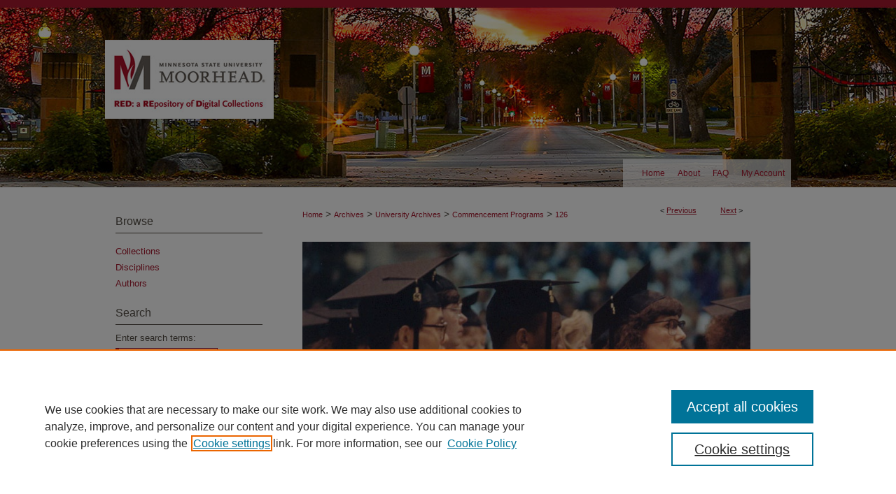

--- FILE ---
content_type: text/css
request_url: https://red.mnstate.edu/ir-local.css
body_size: 2989
content:
/* -----------------------------------------------
bepress IR local stylesheet.
Author:   Jami Wardlow
Version:  Apr 2020
PLEASE SAVE THIS FILE LOCALLY!
----------------------------------------------- */

/* ---------------- Meta Elements ---------------- */

	/* --- Meta styles and background --- */

body {
	font: normal 14px/1.5 Verdana, Geneva, sans-serif;  /* should be medium except when fitting into a fixed container */
	color: #544f47;
	background: #fff url(assets/md5images/25e903034f0808faaf26db16a90fd4a5.jpg) no-repeat center top;
}

#mnstate { background: url(assets/md5images/8994c1ad7b1bd4e56bac04c8cc1ad452.gif) repeat-x left bottom; }

/* ---------------- Header ---------------- */

#mnstate #header {
	position: relative;  /* needed for logo positioning */
	height: auto !important; /* !important overrides mbl styling */
	background: transparent;
}

#mnstate #banner_image {
	display: block; /* removes descender of inline element */
	width: 980px; /* not necessary if image is sized correctly */
	height: auto !important;  /* avoids warping improperly sized header image / SUP-19994 */
}

#mnstate #header a#banner_link:focus img {
    outline: 1px dotted #fff;
}

/* ---------------- Navigation ---------------- */

#mnstate #navigation,
#mnstate #navigation #tabs { background: transparent; }

#mnstate #navigation,
#mnstate #navigation #tabs {
	height: 40px;
	/*overflow: hidden; have seen issues with tabs extending below nav container */
	white-space: nowrap;
}

#mnstate #navigation #tabs,
#mnstate #navigation #tabs ul,
#mnstate #navigation #tabs ul li {
	padding: 0;
	margin: 0;
}

#mnstate #navigation #tabs { width: 100%; }

#mnstate #navigation #tabs,
#mnstate #navigation #tabs ul {
	display: flex;
	justify-content: flex-end;
}

#mnstate #navigation #tabs ul {
	background: rgb(255, 255, 255, 0.7);
	width: 240px;
}

#mnstate #navigation #tabs a {
	font: normal 12px Verdana, Geneva, sans-serif;
	display: block;
	/*width: auto !important; fixes "my account" not fitting in container on page load (does it tho?)*/
	height: 40px;
	line-height: 40px;
	color: #a6192e;
	transition: 0.3s ease-in-out;
	background-color: transparent;
	padding: 0 9px;
	margin: 0;
	border: 0;
}

#mnstate #navigation #tabs a:hover,
#mnstate #navigation #tabs a:active,
#mnstate #navigation #tabs a:focus {
	color: #fff;
	background-color: #a6192e;
	text-decoration: underline;
}

#mnstate #navigation #tabs #tabone a { padding-left: 13px; } /* switch for right-aligned nav tabs */

/* ---------------- Sidebar ---------------- */

#mnstate #sidebar h2 {
	font: normal 16px Verdana, Geneva, sans-serif;
	color: #544f47;
	background: transparent;
    width: 210px;
    padding: 0 0 7px;
    margin-left: 15px;
    text-indent: 0;
	border: none;
	border-bottom: 1px solid #544f47;
}

#mnstate #sidebar a {
	font: normal 13px Verdana, Geneva, sans-serif;
	color: #a6192e;
	text-decoration: none;
}

#mnstate #sidebar a:hover,
#mnstate #sidebar a:active,
#mnstate #sidebar a:focus {
	color: #000;
	text-decoration: underline;
}

#mnstate #sidebar #sidebar-search label {
	font: normal 13px Verdana, Geneva, sans-serif;
	color: #544f47;
}

#mnstate #sidebar #sidebar-search {
	margin-top: 8px;
	padding-left: 15px;
}

#mnstate #sidebar #sidebar-search span.border { background: transparent; }

.searchbutton { cursor: pointer; } /* best practice, should move to ir-layout.css */

/* ---------------- Main Content ---------------- */

/* this has been creating a gap on top of full-width homepage images. trying to figure out if it's actually necessary for any reason */
/* #mnstate #content { padding-top: 16px; } */

	/* Sticky Footer */

#mnstate #content { /* calculates 100% viewport height - (total heights of header, navigation and footer) */
	min-height: calc(100vh - 368px);
	background: transparent;
}
	/* --- Breadcrumbs --- */

#mnstate #main.text div.crumbs a:link,
#mnstate #main.text div.crumbs a:visited {
	text-decoration: none;
	color: #a6192e;
}

#mnstate #main.text div.crumbs a:hover,
#mnstate #main.text div.crumbs a:active,
#mnstate #main.text div.crumbs a:focus {
	text-decoration: underline;
	color: #000;
}

#mnstate #dcn-home > #homepage-intro { margin: 15px 0; }

 /* (is this even a thing anymore?) adds space under full-width main-content image 
#mnstate #home-page-banner { margin-bottom: 16px; }*/

	/* --- Headers --- */

#mnstate #dcn-home > h2 {
	font: normal 26px Verdana, Geneva, sans-serif;
	color: #a6192e;
	margin: 18px 0;
}

/*#mnstate #dcn-home #cover-browse { width: 90%; }*/

#mnstate #dcn-home #cover-browse a { text-decoration: none; }

#mnstate #dcn-home #cover-browse img { margin: 0 7px 7px 0; }

#mnstate #dcn-home #cover-browse a:hover img,
#mnstate #dcn-home #cover-browse a:focus img,
#mnstate #dcn-home #cover-browse a:active img {
	outline: 2px dotted #544f47;
}

h3 {
	margin: 0;
	text-decoration: underline;
}

/* FF, IE, Chrome take parent element's color as text-decoration-color (black, usually) */
#dcn-home #cover-browse h3 { color: #a6192e; }

#mnstate #dcn-home #cover-browse h3 a {
	font: 400 17px/1.6 Verdana, Geneva, sans-serif;
	text-decoration: none;
}

#mnstate #dcn-home #cover-browse h3 a:hover,
#mnstate #dcn-home #cover-browse h3 a:focus,
#mnstate #dcn-home #cover-browse h3 a:active {
	text-decoration: underline;
}

	/* --- Links --- */

#mnstate #main.text a:link,
#mnstate #main.text a:visited {
	color: #a6192e; /* declared for #network-icon text */
}

#mnstate #main.text a:hover,
#mnstate #main.text a:active,
#mnstate #main.text a:focus {
	color: #000;
	text-decoration: underline;
}

	/* PotD / Top DL widgets */

#mnstate #dcn-home .box.aag h2,
#mnstate #dcn-home .box.potd h2 {
	font: normal 18px Verdana, Geneva, sans-serif;
	width: 267px;
	border-bottom: 1px solid #544f47;
	margin: 0;
}

#mnstate #main.text .box a:link,
#mnstate #main.text .box a:visited {
	background: none;
	font: bold 14px Verdana, Geneva, sans-serif;
	text-decoration: none;
	border-bottom: 1px solid #544f47;
}

#mnstate #main.text .box a:hover,
#mnstate #main.text .box a:active,
#mnstate #main.text .box a:focus {
	text-decoration: underline;
}

	/* article-level text // default values 12px/13px */

#alpha .element p, #custom-fields .element p { font-size: 13px; }

#alpha .element h4, #custom-fields .element h4 { font-size: 14px; }

/* ---------------- Footer ---------------- */

#mnstate #footer { margin-top: 25px; }

#mnstate #footer,
#mnstate #bepress a {
	height: 87px;
	background-color: #303030;
}

#bepress a:focus { outline: 1px dotted #fff; }

#mnstate #footer p,
#mnstate #footer p a {
	font: normal 12px/2 Verdana, Geneva, sans-serif;
	color: #e9e9e9;
	text-decoration: none;
}

/* #mnstate #footer p:first-of-type { padding-top: ##px; } */

#mnstate #footer p a:hover,
#mnstate #footer p a:active,
#mnstate #footer p a:focus {
	text-decoration: underline;
}

/* ---------------- Miscellaneous fixes ---------------- */

	/* --- Advanced Search --- */

.legacy #mnstate #wrapper {	background: transparent; }

	/* Remove gap under search pages for full-width footers */

.legacy #mnstate #wrapper:after { content: none; }

	/* --- Browse Authors accessibility fix (CSFR-2684) --- */

#mnstate #main.text .authorbrowser p.letters a:hover,
#mnstate #main.text .authorbrowser p.letters a:focus {
   background: url(/assets/azMe.jpg) bottom center no-repeat;
   color: #fff;
}

/* ---------------- Mobile ---------------- */

.mbl #mnstate #header,
.mbl #mnstate #header a#banner_link img,
.mbl #mnstate #navigation {
	width: 100% !important;
}

	/* fixes invisible space above header */

header#mobile-nav { 
    font-size: 0;
    line-height: 0;
}

	/* fixes bullet underline for Browse Research and Scholarship links */

.mbl #main #cover-browse h3 { text-decoration: none; }

	/* stacks headings and spans in .box */

.mbl #mnstate #dcn-home .box.aag h2,
.mbl #mnstate #dcn-home .box.potd h2 {
	width: 100%;
}
	
.mbl #dcn-home .box.aag span,
.mbl #dcn-home .box.potd span {
    display: block;
}

/* Hiding Follow Buttons MF 02.21.2020 */
#mnstate #sidebar p.site-follow,
#mnstate p.journal-follow,
#mnstate p.publication-follow,
#mnstate #alpha #authors p.author a.followable {
    display: none; }
    
/* Hiding Site Level Follow Buttons MF 02.21.2020 */
#mnstate #dcn-home h2 span.site-follow {
    display: none;}
    
/* Two Column Intro Text for Newspaper Collections 05/11/2020 MF */
#mnstate #series-home .intro #mistic-twocolumn {
	list-style-type: none;
	display:flex;
	flex-flow: row wrap;
	padding-top: 10px;
	justify-content: center;}
	
#mnstate .intro #mistic-twocolumn ul.volume_browse_twocolumn {
	width:50%; }

#mnstate .intro #mistic-twocolumn ul.volume_browse_twocolumn li {
	background-image: none;
	margin-left: 0px; 
	padding-left:0px;
	
	}
	
/* Three Column Intro Text for Commencement & Yearbook Collections 06/10/2020 MF */
#mnstate #series-home .intro #commencement-threecolumn {
	list-style-type: none;
	display:flex;
	flex-flow: row wrap;
	padding-top: 10px;
	justify-content: center;}
	
#mnstate .intro #commencement-threecolumn ul.decade_browse_threecolumn {
	width:25%; }

#mnstate .intro #commencement-threecolumn ul.decade_browse_threecolumn li {
	background-image: none;	}
	

/* Four Column Intro Text for Newspaper & Academic Policy Committee Collections 06/10/2020 MF */
#mnstate #series-home .intro #news-fourcolumn {
	list-style-type: none;
	display:flex;
	flex-flow: row wrap;
	padding-top: 10px;
	justify-content: center;}
	
#mnstate .intro #news-fourcolumn ul.browse_fourcolumn {
	width:20%; }

#mnstate .intro #news-fourcolumn ul.browse_fourcolumn li {
	background-image: none;
	margin-left: 0px; 
	padding-left:0px;
	
	}

--- FILE ---
content_type: text/plain
request_url: https://www.google-analytics.com/j/collect?v=1&_v=j102&a=1246847333&t=pageview&_s=1&dl=https%3A%2F%2Fred.mnstate.edu%2Fcommencement%2F126%2F&ul=en-us%40posix&dt=%22Commencement%20Program%2C%20May%20(1989)%22%20by%20Moorhead%20State%20University&sr=1280x720&vp=1280x720&_u=IEBAAEABAAAAACAAI~&jid=266091088&gjid=424634297&cid=291416675.1767164808&tid=UA-60085824-42&_gid=1772934259.1767164808&_r=1&_slc=1&z=1223679858
body_size: -450
content:
2,cG-T6QR23GVB0